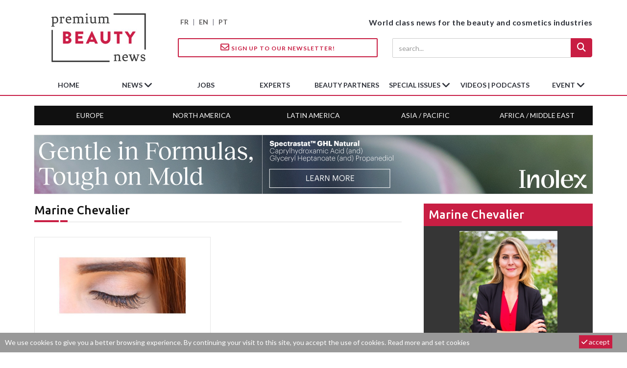

--- FILE ---
content_type: text/html; charset=utf-8
request_url: https://www.premiumbeautynews.com/en/marine-chevalier-219/
body_size: 8282
content:

<!DOCTYPE html>
<html lang="en">
<head>
<base href="https://www.premiumbeautynews.com/" />

<meta charset="utf-8">
<meta http-equiv="X-UA-Compatible" content="IE=edge">
<meta name="viewport" content="width=device-width, initial-scale=1">



<title>Marine Chevalier - Premium Beauty News</title>
<meta name="description" content="Premium Beauty News provides professionals in the cosmetics and beauty industries with business news on markets and trends, regulations, ingredients, packaging and environmental issues."/>

<!-- Open Graph Home -->
<meta name="twitter:card" content="summary"/>
<meta name="twitter:site" content="@PremBeautyNews"/>
<meta name="twitter:title" content="Marine Chevalier - Premium Beauty News"/>
<meta property="twitter:description" content="Premium Beauty News provides professionals in the cosmetics and beauty industries with business news on markets and trends, regulations, ingredients, packaging and environmental issues."/>
<meta name="twitter:image" content="https://www.premiumbeautynews.com/IMG/logo/siteon0.jpg?1582286458"/>
<meta property="og:title" content="Marine Chevalier - Premium Beauty News" />
<meta property="og:type" content="website" />
<meta property="og:url" content="https://www.premiumbeautynews.com/en/marine-chevalier-219/" />
<meta property="og:image" content="https://www.premiumbeautynews.com/IMG/logo/siteon0.jpg?1582286458"/>
<meta property="og:description" content="Premium Beauty News provides professionals in the cosmetics and beauty industries with business news on markets and trends, regulations, ingredients, packaging and environmental issues." /> 
<meta property="og:site_name" content="Premium Beauty News" />
<!-- Favicon -->
<link rel="apple-touch-icon" sizes="180x180" href="squelettes/img/apple-icon-180x180.png">
<link rel="icon" type="image/png" sizes="192x192"  href="squelettes/img/android-icon-192x192.png">
<link rel="shortcut icon" type="image/png" href="squelettes/img/favicon.png" />


<meta name="robots" content="max-snippet:-1, max-image-preview:large, max-video-preview:30">


<link rel="alternate" type="application/rss+xml" title="Subscribe to the whole site" href="spip.php?page=backend" />


<script type="text/javascript">/* <![CDATA[ */
var mediabox_settings={"auto_detect":true,"ns":"box","tt_img":true,"sel_g":"#documents_portfolio a[type='image\/jpeg'],#documents_portfolio a[type='image\/png'],#documents_portfolio a[type='image\/gif']","sel_c":".mediabox","str_ssStart":"Slideshow","str_ssStop":"Stop","str_cur":"{current}\/{total}","str_prev":"Previous","str_next":"Next","str_close":"Close","str_loading":"Loading\u2026","str_petc":"Press \u2019Esc\u2019 to close","str_dialTitDef":"Dialogue box","str_dialTitMed":"Media display","splash_url":"","lity":{"skin":"_simple-dark","maxWidth":"90%","maxHeight":"90%","minWidth":"400px","minHeight":"","slideshow_speed":"6000","opacite":"0.7","defaultCaptionState":"expanded"}};
/* ]]> */</script>
<!-- insert_head_css -->
<link rel='stylesheet' href='local/cache-css/b2bcd28022d51631881bcae26e0b5018.css?1741162131' type='text/css' />


<!-- Font -->
<link href="https://fonts.googleapis.com/css?family=Lato:400,700|Ubuntu:500,700&display=swap" rel="stylesheet">

<!--
<link href="https://stackpath.bootstrapcdn.com/font-awesome/4.7.0/css/font-awesome.min.css" rel="stylesheet" integrity="sha384-wvfXpqpZZVQGK6TAh5PVlGOfQNHSoD2xbE+QkPxCAFlNEevoEH3Sl0sibVcOQVnN" crossorigin="anonymous">
-->


<link rel="stylesheet" href="https://cdnjs.cloudflare.com/ajax/libs/font-awesome/6.5.1/css/all.min.css" integrity="sha512-DTOQO9RWCH3ppGqcWaEA1BIZOC6xxalwEsw9c2QQeAIftl+Vegovlnee1c9QX4TctnWMn13TZye+giMm8e2LwA==" crossorigin="anonymous" referrerpolicy="no-referrer" />

<!-- Bootstrap -->

<!-- custom css -->




<script type='text/javascript' src='local/cache-js/8d8b943bdc6e56ad3947f78f79dd2f4f.js?1741162131'></script>










<!-- insert_head -->




<!-- Google tag (gtag.js) -->
<script async src="https://www.googletagmanager.com/gtag/js?id=G-9Z6805YEL4"></script>
<script>
  window.dataLayer = window.dataLayer || [];
  function gtag(){dataLayer.push(arguments);}
  gtag('js', new Date());

  gtag('config', 'G-9Z6805YEL4');
</script>
</head>

<body>

<!-- preloader -->
<div class="se-pre-con" style="display:none;"></div>
<!-- sticky newsletter -->
<div id="stikynews"><a href="?page=newsletter&lang=en"><i class="fa-regular fa-envelope"></i> Sign up!</a></div>

<header> 
 <!-- Mobile Menu Start -->
  <div class="mobile-menu-area navbar-fixed-top hidden-sm hidden-md hidden-lg">
    <nav class="mobile-menu" id="mobile-menu">
      <div class="sidebar-nav">
        <ul class="nav side-menu">        
        <li id="mobile-lang"><a href="https://www.premiumbeautynews.com/fr/">FR</a> | <a href="https://www.premiumbeautynews.com/">EN</a> | <a href="https://www.brazilbeautynews.com/">PT</a> </li>        
          <li class="sidebar-search">

            <form action="spip.php?page=recherche" method="get">
            <div class="input-group custom-search-form">            
            <input name="page" value="recherche" type="hidden">
            <input type="hidden" name="lang" value="en" />
                <input type="search" class="form-control" placeholder="search..." name="recherche"  id="search"  accesskey="4" autocapitalize="off" autocorrect="off">
                <span class="input-group-btn">
              <button class="btn mobile-menu-btn search-btn-loader" type="submit"> <i class="fa fa-search"></i> </button>
              </span>
            </div>
            </form>
            
          </li>          
          <li class="dropdown">
          <a href="en/news/" class="dropdown-toggle" data-toggle="dropdown">News<span class="fa arrow"></span></a>
          <ul class="nav nav-second-level">
            
            <li><a href="en/markets-trends/">Markets &amp; trends</a></li>
            
            <li><a href="en/laws-and-regulations/">Laws &amp; regulations</a></li>
            
            <li><a href="en/science-rd/">Science, R&amp;D</a></li>
            
            <li><a href="en/ingredients-and-formulation/">Ingredients &amp; formulation</a></li>
            
            <li><a href="en/packaging-design/">Packaging &amp; design</a></li>
            
            <li><a href="en/environment/">Environment</a></li>
            
            <li><a href="en/innovation-new-products/">Innovation &amp; new products</a></li>
            
            <li><a href="en/companies-industry/">Companies &amp; industry</a></li>
            
            <li><a href="en/industry-buzz/">Industry buzz</a></li>
            
          </ul>
          
        </li>        
        <li><a href="en/job-opportunities/">jobs</a></li>
        <li><a href="en/experts-views/">experts</a></li>
        <li><a href="en/supply-chain-innovations/">beauty partners</a></li>
        <li class="dropdown">
          <a href="en/special-issues/" class="dropdown-toggle" data-toggle="dropdown">special issues<span class="fa arrow"></span></a>
          <ul class="nav nav-second-level">
            
            <li><a href="en/supplier-focus/">Supplier Focus</a></li>
            
            <li><a href="en/ingredients-focus/">Ingredients Focus</a></li>
            
            <li><a href="en/10-years/">10 years</a></li>
            
            <li><a href="en/packaging-focus/">Packaging Focus</a></li>
            
            <li><a href="en/fragrance-innovation/">Fragrance Innovation</a></li>
            
          </ul>
          
        </li>
        <li><a href="en/videos-podcasts/">Videos | Podcasts</a></li>
        <li class="dropdown">
          <a href="" class="dropdown-toggle" data-toggle="dropdown">Event<span class="fa arrow"></span></a>
          <ul class="nav nav-second-level">
          
              
              <li><a href="en/unveil-the-power-of-inside-out,26249">Webinars</a></li>
              
          
        <li><a href="https://www.fragranceinnovation.com/" target="_blank">Fragrance Innovation Summit</a></li>
        </ul>
        </li>
        <li><a href="?page=newsletter&lang=en"><i class="fa fa-envelope-o"></i> newsletter</a></li>
        </ul>   
      </div>  	       
    </nav>
    <div class="container">
      <div id="showLeft" class="nav-icon"> <span></span> <span></span> <span></span> <span></span> </div>
    </div>
  </div>


<!--main header with logo-->
<div class="top_banner_wrap">
  <div class="container">
    <div class="row">
      <div class="col-xs-12 col-md-3 col-sm-3">
        <div class="header-logo"> 
          <!-- logo --> 
          <a href="https://www.premiumbeautynews.com/en/"><img class="img-responsive" src="squelettes/img/premium-beauty-news-logo-195x100.jpg" alt="Premium Beauty News"></a> </div>
      </div>
      <div class="col-xs-12 col-md-9 col-sm-9" id="header-right">
        <div class="row">
          <div class="col-xs-12 col-sm-4 hidden-xs" id="lang-selector"><a href="https://www.premiumbeautynews.com/fr/">FR</a> | <a href="https://www.premiumbeautynews.com/">EN</a> | <a href="https://www.brazilbeautynews.com/">PT</a> </div>
          <div class="col-xs-12 col-sm-8 text-right" id="header-baseline">World class news for the beauty and cosmetics industries</div>
        </div>
        <div class="row hidden-xs">
          <div class="col-xs-12 col-sm-6 header-subline"> <a href="?page=newsletter&lang=en" class="btn btn-style btn-inverse"><i class="fa-regular fa-envelope"></i> Sign up to our Newsletter!</a></div>
          <div class="col-xs-12 col-sm-6  text-right header-subline"> 
            <!-- search area -->
            <form action="spip.php?page=recherche" method="get">
            <input name="page" value="recherche" type="hidden">
            <input type="hidden" name="lang" value="en" />
              <div class="input-group search-area">
                <input type="search" class="form-control" placeholder="search..." name="recherche"  id="search"  accesskey="4" autocapitalize="off" autocorrect="off">
                <div class="input-group-btn">
                  <button class="btn btn-search search-btn-loader" type="submit"><i class="fa fa-search" aria-hidden="true"></i></button>
                </div>
              </div>
            </form>
          </div>
        </div>
      </div>
    </div>
  </div>
</div>
</div>

<!-- navbar -->
<div class="hidden-xs">
  <nav class="navbar" id="mainnav">
    <div class="collapse navbar-collapse container">
      <ul class="nav navbar-nav">
        <li><img class="img-responsive stikylogo" src="squelettes/img/premium-beauty-news-logo-195x100.jpg" alt="Premium Beauty News"></li>
        <li><a href="https://www.premiumbeautynews.com/en/">home</a></li>
        <li class="dropdown"> <a href="en/news/" class="dropdown-toggle" data-toggle="dropdown">News <span class="fa fa-angle-down"></span></a>
          <ul class="dropdown-menu menu-slide">
            
            <li><a href="en/markets-trends/">Markets &amp; trends</a></li>
            
            <li><a href="en/laws-and-regulations/">Laws &amp; regulations</a></li>
            
            <li><a href="en/science-rd/">Science, R&amp;D</a></li>
            
            <li><a href="en/ingredients-and-formulation/">Ingredients &amp; formulation</a></li>
            
            <li><a href="en/packaging-design/">Packaging &amp; design</a></li>
            
            <li><a href="en/environment/">Environment</a></li>
            
            <li><a href="en/innovation-new-products/">Innovation &amp; new products</a></li>
            
            <li><a href="en/companies-industry/">Companies &amp; industry</a></li>
            
            <li><a href="en/industry-buzz/">Industry buzz</a></li>
            
          </ul>
          
        </li>
        <li><a href="en/job-opportunities/">jobs</a></li>
        <li><a href="en/experts-views/">experts</a></li>
        <li><a href="en/supply-chain-innovations/">beauty partners</a></li>
        <li class="dropdown">
        <a href="en/special-issues/" class="dropdown-toggle" data-toggle="dropdown">special issues <span class="fa fa-angle-down"></span></a>
          <ul class="dropdown-menu menu-slide">
            
            <li><a href="en/ingredients-focus/">Ingredients Focus</a></li>
            
            <li><a href="en/10-years/">10 years</a></li>
            
            <li><a href="en/packaging-focus/">Packaging Focus</a></li>
            
            <li><a href="en/fragrance-innovation/">Fragrance Innovation</a></li>
            
          </ul>
          
        </li>
        <li><a href="en/videos-podcasts/">Videos | Podcasts</a></li>
        <li class="dropdown">
          <a href="" class="dropdown-toggle" data-toggle="dropdown">Event <span class="fa fa-angle-down"></span></a>
          <ul class="dropdown-menu menu-slide">
            <li>
            
              
              <a href="en/unveil-the-power-of-inside-out,26249">Webinars</a>
              
            
          </li>
          <li>
            <a href="https://www.fragranceinnovation.com/" target="_blank">Fragrance Innovation Summit</a>
          </li>
          </ul>     
        </li>
      </ul>
    </div>
    <!-- navbar-collapse --> 
  </nav>
  <nav class="navbar container" id="geonav">
    <div class="collapse navbar-collapse">
      <ul class="nav">
       
        <li><a href="en/tags/europe-middle-east">Europe</a></li>
        
        <li><a href="en/tags/north-america">North America</a></li>
        
        <li><a href="en/tags/latin-america">Latin America</a></li>
        
        <li><a href="en/tags/asia-pacifique">Asia / Pacific</a></li>
        
        <li><a href="en/tags/africa">Africa / Middle East</a></li>
        
      </ul>
    </div>
    <!-- navbar-collapse --> 
  </nav>
</div>
</header>
<!-- big top banner -->
<div class="advert-container">
<script language="javascript" type="text/javascript" src="https://www.premiumbeautynews.com/cgi-bin/advert-pro.cgi?type=js&zone=14"></script>
<noscript><a href="https://www.premiumbeautynews.com/cgi-bin/advert-pro.cgi?type=clic&zone=14" target="_blank"><img src="https://www.premiumbeautynews.com/cgi-bin/advert-pro.cgi?type=img&zone=14" border="0"></a></noscript>
</div>
<div class="container"> <!-- container 1 -->

  <div class="row"> <!-- row -->
  
    <div class="col-md-8 col-sm-8"><!-- left content 1 -->
    
    <div class='ajaxbloc' data-ajax-env='KTTpXo6QSfrawNdopG5pFChbUPBkdB2gFOESSubPD6KbKnh5WqPGgOpVAPEwSrvU0eXW29WZLYl1TWfWLvcNcrI/uZb6yMR+QR+gd4hP9AGRCEmT86FHMBy+Q53qUweJaipiSBMW4Vva3xkKmSIy4hZk30KDFnCjpKkURnJ5bwnvZwtdHqsvaxWn+3DJWhMjzp6pYWdgB/OavuPGO2jqe46mektdX2dB/vhBrMyhou1ooE/FSNa89KB6jqLd4O7VPS1UyUw=' data-origin="/en/marine-chevalier-219/">

<div class="pagination-anchor">
<a id='pagination_rub_lastart' class='pagination_ancre'></a>
</div>
<section class="content" id="post-list">

  <h1>Marine Chevalier</h1>
  <div class="headding-border"></div>
  
  <div class="row">
  
   
  
    <div class="post-style1 col-md-6">
      <div class="post-wrapper"> 
      	<div class="post-thumb">
        
       <a href="en/do-you-know-a-blush-that-stays-on,15527"><img
	src="local/cache-gd2/28/8f424efbe0dc70843e1b6bd8cf776d.jpg?1711021066" class='img-responsive' width='500' height='275' alt='&#8220;Do you know a blush that stays on all-day?&#8221;' /></a>
      	 </div>
      </div>
      <h4><a href="en/do-you-know-a-blush-that-stays-on,15527">“Do you know a blush that stays on all-day?”</a></h4>
       <p>Beauty addicts’ dissatisfactions and expectations in terms of makeup: this is the subject of the survey carried out by the French mobile...</p>
    </div>
    
    
    
  </div>
  
  <div class="row">
    <div class="col-sm-12">
    
    
    
    
    </div>
  </div>
  
</section>


</div><!--ajaxbloc-->    
     <!-- horizontal banner 1-->
<div class="advert-container">
<script language="javascript" type="text/javascript" src="https://www.premiumbeautynews.com/cgi-bin/advert-pro.cgi?type=js&zone=17"></script>
<noscript><a href="https://www.premiumbeautynews.com/cgi-bin/advert-pro.cgi?type=clic&zone=17" target="_blank"><img src="https://www.premiumbeautynews.com/cgi-bin/advert-pro.cgi?type=img&zone=17" border="0"></a></noscript>
</div>     
     <section class="latest_news_inner">
    
  <h3 class="category-headding ">
    latest news
  </h3>
  <div class="headding-border"></div>
  <div class="row"> 
    <div class="col-sm-4">
      <div class="item">
        <div class="post-wrapper">
          <div class="post-thumb"> <a href="en/givaudan-delivers-targets-despite,26995"><img
	src="local/cache-gd2/63/35d6e4cfa332f79796c59a03ac0aa0.jpg?1769880471" class='img-responsive' width='500' height='300' alt='Givaudan delivers targets despite 2025 growth slowdown' /></a> </div>
        </div>
        <div class="post-title-author-details">
          <h4><a href="en/givaudan-delivers-targets-despite,26995">Givaudan delivers targets despite 2025 growth slowdown</a></h4>
        </div>
      </div>
    </div>
    
    <div class="col-sm-4">
      <div class="item">
        <div class="post-wrapper">
          <div class="post-thumb"> <a href="en/we-ve-made-recycling-fun-and,26991"><img
	src="local/cache-gd2/5e/65aac89f9f4f475ba7b869cc027a8d.jpg?1769767633" class='img-responsive' width='500' height='300' alt='&#8220;We&#039;ve made recycling fun and rewarding,&#8221; Nicole Toole, ECGO' /></a> </div>
        </div>
        <div class="post-title-author-details">
          <h4><a href="en/we-ve-made-recycling-fun-and,26991">“We’ve made recycling fun and rewarding,” Nicole Toole, ECGO</a></h4>
        </div>
      </div>
    </div>
    
    <div class="col-sm-4">
      <div class="item">
        <div class="post-wrapper">
          <div class="post-thumb"> <a href="en/interparfums-adds-david-beckham,26993"><img
	src="local/cache-gd2/8e/d2f53d4ef5cd30505e6983beaee0f5.jpg?1769871033" class='img-responsive' width='500' height='300' alt='Interparfums adds David Beckham and Nautica fragrance lines to its portfolio' /></a> </div>
        </div>
        <div class="post-title-author-details">
          <h4><a href="en/interparfums-adds-david-beckham,26993">Interparfums adds David Beckham and Nautica fragrance lines to its portfolio</a></h4>
        </div>
      </div>
    </div>
    
    <div class="col-sm-4">
      <div class="item">
        <div class="post-wrapper">
          <div class="post-thumb"> <a href="en/health-threat-of-global-plastics,26987"><img
	src="local/cache-gd2/4d/2c58433bedd9813f394eb1e0dd7579.jpg?1769677978" class='img-responsive' width='500' height='300' alt='Health threat of global plastics projected to soar, researchers warn' /></a> </div>
        </div>
        <div class="post-title-author-details">
          <h4><a href="en/health-threat-of-global-plastics,26987">Health threat of global plastics projected to soar, researchers warn</a></h4>
        </div>
      </div>
    </div>
    
    <div class="col-sm-4">
      <div class="item">
        <div class="post-wrapper">
          <div class="post-thumb"> <a href="en/lvmh-weathers-2025-downturn,26985"><img
	src="local/cache-gd2/75/e280fcf6f666288591a2daffbaf0a7.jpg?1769622374" class='img-responsive' width='500' height='300' alt='LVMH weathers 2025 downturn, recovery begins to take hold' /></a> </div>
        </div>
        <div class="post-title-author-details">
          <h4><a href="en/lvmh-weathers-2025-downturn,26985">LVMH weathers 2025 downturn, recovery begins to take hold</a></h4>
        </div>
      </div>
    </div>
    
    <div class="col-sm-4">
      <div class="item">
        <div class="post-wrapper">
          <div class="post-thumb"> <a href="en/albertini-packaging-group-a-legacy,26981"><img
	src="local/cache-gd2/9b/67b871165c4d114be395a8d49910a8.jpg?1769493881" class='img-responsive' width='500' height='300' alt='Albertini Packaging Group: a legacy of luxury packaging excellence' /></a> </div>
        </div>
        <div class="post-title-author-details">
          <h4><a href="en/albertini-packaging-group-a-legacy,26981">Albertini Packaging Group: a legacy of luxury packaging excellence</a></h4>
        </div>
      </div>
    </div>
    
  </div>
  
</section>     
     <!-- horizontal banner 2-->
<div class="advert-container">
<script language="javascript" type="text/javascript" src="https://www.premiumbeautynews.com/cgi-bin/advert-pro.cgi?type=js&zone=18"></script>
<noscript><a href="https://www.premiumbeautynews.com/cgi-bin/advert-pro.cgi?type=clic&zone=18" target="_blank"><img src="https://www.premiumbeautynews.com/cgi-bin/advert-pro.cgi?type=img&zone=18" border="0"></a></noscript>
</div>      
    </div> <!-- // left content 1 -->

    <div class="col-md-4 col-sm-4 left-padding">  <!-- right content 1 -->    
    
    <div class="left-post" id="expert-bio">
  <div class="h3"><a href="en/marine-chevalier-219/">Marine Chevalier</a></div>
  <div class="media">
    <div><a href="en/marine-chevalier-219/"><img
	src="local/cache-vignettes/L200xH260/rubon219-eb540.jpg?1711023644" class='img-responsive' width='200' height='260' alt='Marine Chevalier' loading='lazy' /></a></div>
    <div><p><strong><p>Consumers insights</p></strong></p></div>
    <div><p><strong>Marine Chevalier</strong>, co-founder and CEO of My Beauty Community, holds a master&#8217;s degree at ISG Paris. She worked for ten years in marketing and business development at Doux Me, Birchbox and Sephora. She also launched a beauty blog in 2015. This professional path gives her a 360 ° view of the market.<br>
<br>
Her professional and personal experience as a user has allowed her to understand how difficult it was to get sincere and objective reviews on the products she used. This is why My Beauty Community mobile app was born. The spontaneous conversations of the community of "Beauties", a real gold mine, offer beauty actors a real highlighting of the needs and expectations of their clients.<br>
<br>
Contact: <a href="mailto:etude@mybeautycommunity.com" class="spip_mail">etude@mybeautycommunity.com</a><br>
<br>
<br></p></div>
    <div class="text-center"><a href="en/marine-chevalier-219/" class="btn btn-style"><i class="fa fa-chevron-right"></i> View All Articles</a></div>
  </div>
</div>    
    <!-- social icon -->
<div id="social-share">
    <div class="category-headding h3">Follow us</div>
    <div class="headding-border"></div>
    <div class="social">
        <ul>
            <li><a href="https://twitter.com/PremBeautyNews" class="twitter" target="_blank"><i class="fa-brands fa-x-twitter"></i></a></li>
            <li><a href="https://www.linkedin.com/company/premium-beauty-media" class="linkedin" target="_blank"><i class="fa-brands fa-linkedin-in"></i></a></li>
            <li><a href="https://www.facebook.com/premiumbeautynews/"  class="facebook" target="_blank"><i class="fa-brands fa-facebook-f"></i></a></li>
            <li><a href="https://www.instagram.com/premiumbeautynews/" class="mail" target="_blank"><i class="fa-brands fa-instagram"></i></a></li>
        </ul>
    </div>
</div>    
    <div class="left-post" id="innovations-right">
	<div class="h3"><a href="en/supply-chain-innovations/">Beauty partners - Innovations</a></div>
    
    <a href="en/why-refillable-10-ml-formats-are,26979">    
    <div class="media">
      <div class="media-left media-middle">
      <img
	src="local/cache-gd2/b4/8c42e8d6f0ce0caa28b50dcfdd600d.jpg?1769492404" class='media-object' width='100' height='75' alt='Why refillable 10 ml formats are redefining premium fragrance strategies' loading='lazy' />
      </div>
      <div class="media-body">
        <h4 class="post-title-author-details">Why refillable 10 ml formats are redefining premium fragrance strategies</h4>
      </div>
    </div>
    </a>
    
    <a href="en/when-makeup-meets-skincare-how-il,26696">    
    <div class="media">
      <div class="media-left media-middle">
      <img
	src="local/cache-gd2/a9/ca1e7ee319e66c2eccdd6d1fa2cb1c.jpg?1764050248" class='media-object' width='100' height='75' alt='When makeup meets skincare: How IL Cosmetics is shaping the hybrid beauty era' loading='lazy' />
      </div>
      <div class="media-body">
        <h4 class="post-title-author-details">When makeup meets skincare: How IL Cosmetics is shaping the hybrid beauty era</h4>
      </div>
    </div>
    </a>
    

</div>
    <!-- skyscrapper -->
<div class="advert-container">
<script language="javascript" type="text/javascript" src="https://www.premiumbeautynews.com/cgi-bin/advert-pro.cgi?type=js&zone=19"></script>
<noscript><a href="https://www.premiumbeautynews.com/cgi-bin/advert-pro.cgi?type=clic&zone=19" target="_blank"><img src="https://www.premiumbeautynews.com/cgi-bin/advert-pro.cgi?type=img&zone=19" border="0"></a></noscript>
</div>    
    <div id="focus-right">
    <div class="category-headding h3">FOCUS</div>
    <div class="headding-border"></div>
    <div class="post-wrapper"> 
    
      <!-- post title -->
      <h4><a href="en/cosmoprof-worldwide-bologna-2026,26397,en">Cosmoprof Worldwide Bologna 2026 shifts towards a more visitor-centric format</a></h4>
      <!-- post image -->
      <div class="post-thumb">
      <a href="en/cosmoprof-worldwide-bologna-2026,26397,en"><img
	src="local/cache-gd2/bc/2c2b82beb447fc62780d6948080f67.jpg?1759437411" class='img-responsive' width='500' height='300' alt='Cosmoprof Worldwide Bologna 2026 shifts towards a more visitor-centric format' /></a>
      </div>
    </div>
    <div class="post-title-author-details">
      <p>As the beauty industry enters 2026 amid growing complexity, Cosmoprof Worldwide Bologna is adapting with a more...</p>
    
    </div>
</div>    
    <div class="left-post" id="expert-right">
  <div class="h3"><a href="en/experts-views/">experts</a></div>
  <ul>  
	
    <li><a href="en/dorcina-nash/">
      <div class="post-style2"><img
	src="local/cache-gd2/94/4647a910a2c1959e7fbc1f6d762b35.jpg?1767698815" class='img-responsive' width='100' height='100' alt='Dorcina Nash' />
        <div class="latest-com-detail">
          <h4>Dorcina Nash</h4>
          <span><em>Digital marketing strategist</em></span>
        </div>
      </div>
      </a></li>
      
    <li><a href="en/cosmetics-inspiration-creation-198/">
      <div class="post-style2"><img
	src="local/cache-gd2/c7/f445f4c77cfae16b8a44e1d00e37f7.jpg?1725923744" class='img-responsive' width='100' height='100' alt='Cosmetics Inspiration &#38; Creation' />
        <div class="latest-com-detail">
          <h4>Cosmetics Inspiration &amp; Creation</h4>
          <span><em>Trend forecasting agency</em></span>
        </div>
      </div>
      </a></li>
        
  </ul>
</div>    
    
     <!-- horizontal square -->
<div class="advert-container">
<script language="javascript" type="text/javascript" src="https://www.premiumbeautynews.com/cgi-bin/advert-pro.cgi?type=js&zone=20"></script>
<noscript><a href="https://www.premiumbeautynews.com/cgi-bin/advert-pro.cgi?type=clic&zone=20" target="_blank"><img src="https://www.premiumbeautynews.com/cgi-bin/advert-pro.cgi?type=img&zone=20" border="0"></a></noscript>
</div>          
    </div> <!--  //right content 1 -->       
    
  </div> <!-- // row -->
  
</div> <!-- // container 1 -->



<div class="container">
  <div class="row"> 
    
    <!-- Expert View --> 
    
    <div class="col-md-4 col-sm-4">
      <div class="articale-inner">
        <div class="category-headding h3"><a href="en/experts-views/">Experts&#8217; views</a></div>
        <div class="headding-border"></div>
        
        <div class="post-wrapper">
          <h4><a href="en/5-korean-skincare-trends,26878">5 Korean skincare trends transforming the Canadian beauty market</a></h4>
          
          <div class="post-thumb"><a href="en/5-korean-skincare-trends,26878"><img
	src="local/cache-gd2/f8/7750adad08c66b4fed3f8f7725d17f.jpg?1767698815" class='img-responsive' width='500' height='300' alt='5 Korean skincare trends transforming the Canadian beauty market' loading='lazy' /></a></div>
           </div>
        <div class="post-title-author-details">
          <p>Korean beauty — widely known as K-beauty—has steadily reshaped the global skincare conversation with its emphasis on gentle formulas,...</p>
        </div>
        
      </div>
    </div>
    
    
    <!-- Innovations --> 
    
    <div class="col-md-4 col-sm-4">
      <div class="articale-inner">
        <div class="category-headding h3"><a href="en/supply-chain-innovations/">Beauty partners - Innovations</a></div>
        <div class="headding-border"></div>
        
        <div class="post-wrapper">
          <h4><a href="en/why-refillable-10-ml-formats-are,26979">Why refillable 10 ml formats are redefining premium fragrance strategies</a></h4>
          
          <div class="post-thumb"><a href="en/why-refillable-10-ml-formats-are,26979"><img
	src="local/cache-gd2/a8/37a60a87c7e24cff842e9a647fede0.jpg?1769492405" class='img-responsive' width='500' height='300' alt='Why refillable 10 ml formats are redefining premium fragrance strategies' loading='lazy' /></a></div>
           </div>
        <div class="post-title-author-details">
          <p>As refillability becomes a strategic priority for the beauty industry, brands face a critical challenge: how to reduce environmental...</p>
        </div>
        
      </div>
    </div>
    
    
    <!-- Spécial Issue --> 
    
    <div class="col-md-4 col-sm-4">
      <div class="articale-inner">
        <div class="category-headding h3"><a href="en/special-issues/">Special Issues</a></div>
        <div class="headding-border"></div>
        
        <div class="post-wrapper">
          <h4><a href="en/fragrance-innovation-january-2026,26989">Fragrance Innovation - January 2026</a></h4>
          
          <div class="post-thumb"><a href="en/fragrance-innovation-january-2026,26989"><img
	src="local/cache-gd2/35/71a330a0628fb0ffa23ada84cf2285.jpg?1769766939" class='img-responsive' width='500' height='300' alt='Fragrance Innovation - January 2026' loading='lazy' /></a></div>
           </div>
        <div class="post-title-author-details">
          <p>Every year in Paris, the Fragrance Innovation Summit brings together from the fine perfumery industry—composition houses, brands,...</p>
        </div>
        
      </div>
    </div>
    
    
  </div>
</div>
<!-- big middle banner -->
<div class="advert-container">
<script language="javascript" type="text/javascript" src="https://www.premiumbeautynews.com/cgi-bin/advert-pro.cgi?type=js&zone=15"></script>
<noscript><a href="https://www.premiumbeautynews.com/cgi-bin/advert-pro.cgi?type=clic&zone=15" target="_blank"><img src="https://www.premiumbeautynews.com/cgi-bin/advert-pro.cgi?type=img&zone=15" border="0"></a></noscript>
</div>
<!-- News By Cat Home -->
<div class="container">
  <div class="row"> 
  
    <div class="col-md-4 col-sm-4">
      <div class="articale-inner">
        <div class="category-headding h3"><a href="en/markets-trends/">Markets &amp; trends</a></div>
        <div class="headding-border"></div>
        
        <div class="post-wrapper">
          <h4><a href="en/french-cosmetics-exports-could,26962">French cosmetics exports could decline in 2025, a first "in at least 20 years"</a></h4>
          
          <div class="post-thumb"><a href="en/french-cosmetics-exports-could,26962"><img
	src="local/cache-gd2/0d/df96a6152b33121d636629135a0fb9.jpg?1769252061" class='img-responsive' width='500' height='300' alt='French cosmetics exports could decline in 2025, a first &#034;in at least 20 years&#034;' loading='lazy' /></a></div>
           </div>
        
      </div>
    </div>
    
    <div class="col-md-4 col-sm-4">
      <div class="articale-inner">
        <div class="category-headding h3"><a href="en/laws-and-regulations/">Laws &amp; regulations</a></div>
        <div class="headding-border"></div>
        
        <div class="post-wrapper">
          <h4><a href="en/eu-ban-on-forever-chemicals-set,26940">EU ban on ’forever chemicals’ set for delay</a></h4>
          
          <div class="post-thumb"><a href="en/eu-ban-on-forever-chemicals-set,26940"><img
	src="local/cache-gd2/75/8f987b6e993470264035be7cdb53f1.jpg?1768865542" class='img-responsive' width='500' height='300' alt='EU ban on &#039;forever chemicals&#039; set for delay' loading='lazy' /></a></div>
           </div>
        
      </div>
    </div>
    
    <div class="col-md-4 col-sm-4">
      <div class="articale-inner">
        <div class="category-headding h3"><a href="en/science-rd/">Science, R&amp;D</a></div>
        <div class="headding-border"></div>
        
        <div class="post-wrapper">
          <h4><a href="en/oral-care-innovation-periotrap,26943">Oral care innovation: PerioTrap toothpaste targets periodontal pathogens</a></h4>
          
          <div class="post-thumb"><a href="en/oral-care-innovation-periotrap,26943"><img
	src="local/cache-gd2/81/e1258b2f3076cb6a1fe58ec2c15ebe.jpg?1768877068" class='img-responsive' width='500' height='300' alt='Oral care innovation: PerioTrap toothpaste targets periodontal pathogens' loading='lazy' /></a></div>
           </div>
        
      </div>
    </div>
    
    <div class="col-md-4 col-sm-4">
      <div class="articale-inner">
        <div class="category-headding h3"><a href="en/ingredients-and-formulation/">Ingredients &amp; formulation</a></div>
        <div class="headding-border"></div>
        
        <div class="post-wrapper">
          <h4><a href="en/five-innovative-formulas-spotted,26976">Five innovative formulas spotted at Cosmet’Agora 2026</a></h4>
          
          <div class="post-thumb"><a href="en/five-innovative-formulas-spotted,26976"><img
	src="local/cache-gd2/76/15040c01b82f3d29220af271d5f1da.jpg?1769488023" class='img-responsive' width='500' height='300' alt='Five innovative formulas spotted at Cosmet&#039;Agora 2026' loading='lazy' /></a></div>
           </div>
        
      </div>
    </div>
    
    <div class="col-md-4 col-sm-4">
      <div class="articale-inner">
        <div class="category-headding h3"><a href="en/packaging-design/">Packaging &amp; design</a></div>
        <div class="headding-border"></div>
        
        <div class="post-wrapper">
          <h4><a href="en/we-ve-made-recycling-fun-and,26991">“We’ve made recycling fun and rewarding,” Nicole Toole, ECGO</a></h4>
          
          <div class="post-thumb"><a href="en/we-ve-made-recycling-fun-and,26991"><img
	src="local/cache-gd2/5e/65aac89f9f4f475ba7b869cc027a8d.jpg?1769767633" class='img-responsive' width='500' height='300' alt='&#8220;We&#039;ve made recycling fun and rewarding,&#8221; Nicole Toole, ECGO' loading='lazy' /></a></div>
           </div>
        
      </div>
    </div>
    
    <div class="col-md-4 col-sm-4">
      <div class="articale-inner">
        <div class="category-headding h3"><a href="en/environment/">Environment</a></div>
        <div class="headding-border"></div>
        
        <div class="post-wrapper">
          <h4><a href="en/health-threat-of-global-plastics,26987">Health threat of global plastics projected to soar, researchers warn</a></h4>
          
          <div class="post-thumb"><a href="en/health-threat-of-global-plastics,26987"><img
	src="local/cache-gd2/4d/2c58433bedd9813f394eb1e0dd7579.jpg?1769677978" class='img-responsive' width='500' height='300' alt='Health threat of global plastics projected to soar, researchers warn' loading='lazy' /></a></div>
           </div>
        
      </div>
    </div>
    
    <div class="col-md-4 col-sm-4">
      <div class="articale-inner">
        <div class="category-headding h3"><a href="en/innovation-new-products/">Innovation &amp; new products</a></div>
        <div class="headding-border"></div>
        
        <div class="post-wrapper">
          <h4><a href="en/kao-unveils-innovative-sweat,26966">Kao unveils innovative sweat transpiration technology for enhanced skin comfort</a></h4>
          
          <div class="post-thumb"><a href="en/kao-unveils-innovative-sweat,26966"><img
	src="local/cache-gd2/0d/eeeadfbfb761c1059bd82fc1148f55.jpg?1769471525" class='img-responsive' width='500' height='300' alt='Kao unveils innovative sweat transpiration technology for enhanced skin comfort' loading='lazy' /></a></div>
           </div>
        
      </div>
    </div>
    
    <div class="col-md-4 col-sm-4">
      <div class="articale-inner">
        <div class="category-headding h3"><a href="en/companies-industry/">Companies &amp; industry</a></div>
        <div class="headding-border"></div>
        
        <div class="post-wrapper">
          <h4><a href="en/suave-brands-and-elida-beauty,26951">Suave Brands and Elida Beauty merge to form personal care giant Evermark</a></h4>
          
          <div class="post-thumb"><a href="en/suave-brands-and-elida-beauty,26951"><img
	src="local/cache-gd2/41/60419b3f75a5f2eae4f0953a30a606.jpg?1769035920" class='img-responsive' width='500' height='300' alt='Suave Brands and Elida Beauty merge to form personal care giant Evermark' loading='lazy' /></a></div>
           </div>
        
      </div>
    </div>
    
    <div class="col-md-4 col-sm-4">
      <div class="articale-inner">
        <div class="category-headding h3"><a href="en/industry-buzz/">Industry buzz</a></div>
        <div class="headding-border"></div>
        
        <div class="post-wrapper">
          <h4><a href="en/givaudan-delivers-targets-despite,26995">Givaudan delivers targets despite 2025 growth slowdown</a></h4>
          
          <div class="post-thumb"><a href="en/givaudan-delivers-targets-despite,26995"><img
	src="local/cache-gd2/63/35d6e4cfa332f79796c59a03ac0aa0.jpg?1769880471" class='img-responsive' width='500' height='300' alt='Givaudan delivers targets despite 2025 growth slowdown' loading='lazy' /></a></div>
           </div>
        
      </div>
    </div>
    
  </div>
</div>
<!-- big bottom banner -->
<div class="advert-container">
<script language="javascript" type="text/javascript" src="https://www.premiumbeautynews.com/cgi-bin/advert-pro.cgi?type=js&zone=16"></script>
<noscript><a href="https://www.premiumbeautynews.com/cgi-bin/advert-pro.cgi?type=clic&zone=16" target="_blank"><img src="https://www.premiumbeautynews.com/cgi-bin/advert-pro.cgi?type=img&zone=16" border="0"></a></noscript>
</div>
<!-- footer   -->
<footer>
        <div class="container">
            <div class="row">
                <div class="col-sm-12 text-center">
                <a href="en/about-us,83">About us</a><i class="fa-regular fa-circle-dot"></i> 
                <a href="en/contact-us,17">Contact us</a> <i class="fa-regular fa-circle-dot"></i> 
                <a href="en/advertising-opportunities,84">Advertising opportunities</a> <i class="fa-regular fa-circle-dot"></i> 
                <a href="spip.php?page=weekly-newsletter&amp;lang=en">newsletter</a> <i class="fa fa-dot-circle-o"></i> 
                <a href="en/legal-notice,85">Legal notice</a>                 
                </div>
            </div>
         </div>
</footer>             
    
<!-- //footer  -->    
   
<!-- sub footer -->
<div class="sub-footer"> 
  <div class="container">
    <div class="row">
      <div class="col-sm-12">
        <p>© 2026 Premium Beauty Media</p>
        <div class="social">
          <ul>
            <li><a href="https://twitter.com/PremBeautyNews" class="twitter" target="_blank"><i class="fa-brands fa-x-twitter"></i></a></li>
            <li><a href="https://www.linkedin.com/company/premium-beauty-media" class="linkedin" target="_blank"><i class="fa-brands fa-linkedin-in"></i></a></li>
            <li><a href="https://www.facebook.com/premiumbeautynews/"  class="facebook" target="_blank"><i class="fa-brands fa-facebook-f"></i></a></li>
            <li><a href="https://www.instagram.com/premiumbeautynews/" class="mail" target="_blank"><i class="fa-brands fa-instagram"></i></a></li>
          </ul>
        </div>
      </div>
    </div>
  </div>
</div>
<!-- /.sub footer --> 


<!--cookie consent -->
<div id="cookieconsent">
We use cookies to give you a better browsing experience. By continuing your visit to this site, you accept the use of cookies.  <a href="https://www.premiumbeautynews.com/en/legal-notice,085">Read more and set cookies</a> <div id="closecookie"><a href="/en/marine-chevalier-219/#" class="accept"><i class="fa-solid fa-check" aria-hidden="true"></i> accept</a></div>
</div>


<!-- Boostrap --> 
<script type="text/javascript" src="squelettes/js/bootstrap.min.js"></script> 
<!-- classie js -->
<script type="text/javascript" src="local/cache-js/classie-minify-7a0a.js"></script> 
<!-- Metis Menu  --> 
<script type="text/javascript" src="squelettes/js/metisMenu.min.js"></script> 
<!-- custom js --> 
<script type="text/javascript" src="local/cache-js/custom-js-minify-949e.js"></script>

<script>
$(document).ready(function() {
	var active = false;
	if (Cookies.get('pop_pub_pbn') != 1 && $(window).width() > 600 && active == true) {  
		Cookies.set('pop_pub_pbn', 1, { expires: 1, secure: true });
		var lightbox = lity('<a href="https://www.premiumbeautynews.com/cgi-bin/advert-pro.cgi?type=clic&zone=9" target="_blank"><img src="https://www.premiumbeautynews.com/cgi-bin/advert-pro.cgi?type=img&zone=9" border="0" class="img-responsive" width="600" height="500"></a>');		
}
});
</script>
</body>
</html>



--- FILE ---
content_type: application/x-javascript
request_url: https://www.premiumbeautynews.com/cgi-bin/advert-pro.cgi?type=js&zone=20
body_size: -54
content:
document.write(" ");document.close();

--- FILE ---
content_type: application/x-javascript
request_url: https://www.premiumbeautynews.com/cgi-bin/advert-pro.cgi?type=js&zone=18
body_size: 78
content:
document.write("<"+"a href=\"https://www.premiumbeautynews.com/cgi-bin/advert-pro.cgi?type=clic&id=578&zone=18\" target=\"_blank\"><"+"img src=\"https://www.premiumbeautynews.com/pub/CPL-750x120-202502.jpg\" border=\"0\" width=\"750\" height=\"120\"><"+"/a>");document.close();